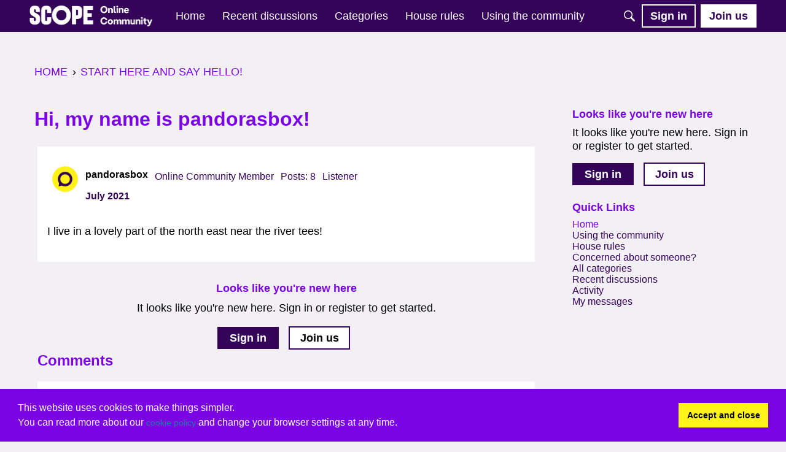

--- FILE ---
content_type: application/x-javascript
request_url: https://forum.scope.org.uk/dist/v2/forum/chunks/addons/dashboard/MembersSearchDomain.CfhY0i0O.min.js
body_size: -145
content:
const __vite__mapDeps=(i,m=__vite__mapDeps,d=(m.f||(m.f=["../lavendermoon/forum.ygDCXjQl.css"])))=>i.map(i=>d[i]);
import{S as e,_ as o}from"../../../entries/forum.JW8EvUyr.min.js";const _=new e("members",()=>o(()=>import("./MembersSearchDomain.loadable.DUf7qnfZ.min.js"),__vite__mapDeps([0]),import.meta.url));export{_ as M};


--- FILE ---
content_type: application/javascript
request_url: https://forum.scope.org.uk/api/v2/themes/4/assets/javascript.js?v=967616403-69447f74&v=69447f74
body_size: 176
content:
const getNonce=()=>{const scripts=document.querySelectorAll('script');for(let i=0;i<scripts.length;i++){if(scripts[i].nonce){return scripts[i].nonce}}
console.warn('Failed to retrieve a nonce. Check to see if your scripts work.')};const NONCE=document.querySelector('script')?.nonce??getNonce();const injectGTMFile=(validUrl)=>{const head=document.querySelector('head');const scriptTag=document.createElement('script');scriptTag.setAttribute('nonce',NONCE);scriptTag.async=!0;scriptTag.src=validUrl;head.appendChild(scriptTag);console.log('GTM script injected:',validUrl)};onVanillaReady(()=>{injectGTMFile('https://www.googletagmanager.com/gtm.js?id=GTM-MZPQJ')});document.addEventListener("DOMContentLoaded",function(){var panel=document.querySelector(".Box.BoxCategories");if(panel){console.log('Hiding panel');panel.style.display="none"}});document.addEventListener('DOMContentLoaded',function(){var forgotLink=document.querySelector('.ForgotPassword');if(forgotLink){forgotLink.textContent='Forgot your password?';forgotLink.style.whiteSpace='nowrap'}});window.addEventListener('load',()=>{const dataLayer=window.dataLayer||window.dataLayer;dataLayer.push({'gtm.start':new Date().getTime(),event:'gtm.js'})})